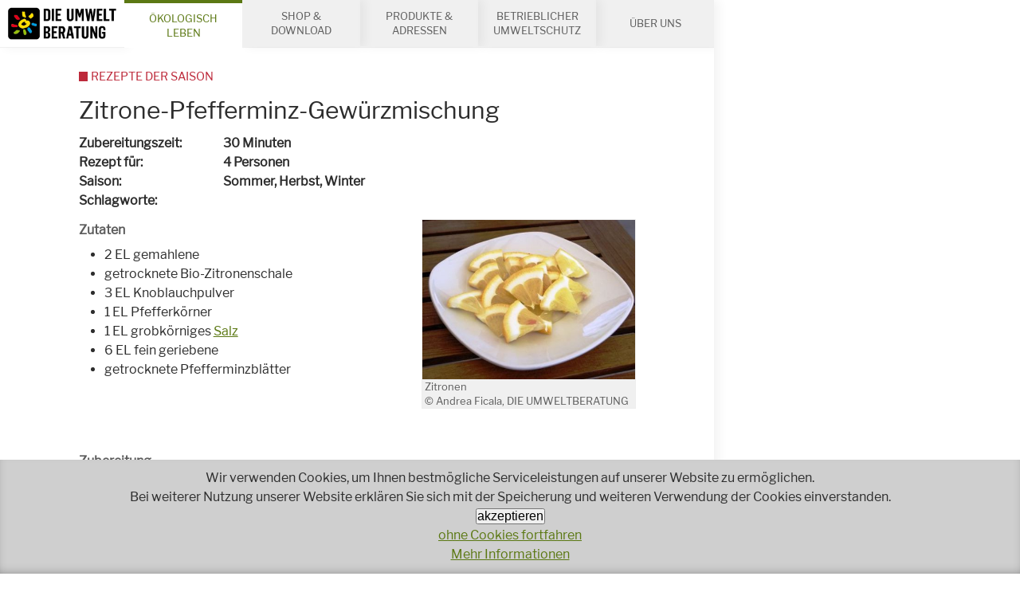

--- FILE ---
content_type: text/html; charset=UTF-8
request_url: https://www.umweltberatung.at/zitrone-pfefferminz-gewuerzmischung
body_size: 82854
content:
<!DOCTYPE HTML>
<html lang="de">
<head>
<meta name="viewport" content="width=device-width, initial-scale=1.0, maximum-scale=2.0, user-scalable=1">
<meta name="robots" content="index, follow">
<meta http-equiv="Content-Language" content="de-at">
<meta http-equiv="Content-Type" content="text/html; charset=utf-8">
<meta http-equiv="Content-Style-Type" content="text/css">
<meta http-equiv="expires" content="0">
<meta http-equiv="x-ua-compatible" content="IE=edge">


<meta itemprop="name" content="Zitrone-Pfefferminz-Gewürzmischung">
<meta property="og:title" content="Zitrone-Pfefferminz-Gewürzmischung">

<meta name="description" content="Bio- und saisonales Rezept">
<meta property="og:description" content="Bio- und saisonales Rezept">
<meta itemprop="description" content="Bio- und saisonales Rezept">

<meta property="article:modified_time" content="2022-04-04 10:30:24">
<meta property="article:published_time" content="2022-04-04 10:30:24">
<meta property="og:type" content="website">
<meta property="og:url" content="https://www.umweltberatung.at/zitrone-pfefferminz-gewuerzmischung">


<meta itemprop="image" content="https://www.umweltberatung.at/images/klein/6298.jpg">
<meta property="og:image" content="https://www.umweltberatung.at/images/klein/6298.jpg">
<link rel="image_src" href="https://www.umweltberatung.at/images/klein/6298.jpg">
<meta name="twitter:card" content="summary_large_image">

<link rel="shortcut icon" href="/favicon.ico" />
<link rel="stylesheet" href="/css/fonts.css" />
<link rel="stylesheet" href="/css/main.css?v=2" />
<link rel="stylesheet" href="/css/jquery-ui.min.css?v=1" />
<link rel="stylesheet" href="/css/dub2.css?v=8" />

<!--
<script src="/js/jquery-3.2.1.min.js"></script>
<script src="/js/jquery.flexslider-min.js"></script>
<script src="/js/jquery.fancybox.min.js"></script>
<script src="/js/cms.js"></script>
-->

<title>Zitrone-Pfefferminz-Gewürzmischung</title>


<link rel="canonical" href="https://www.umweltberatung.at/zitrone-pfefferminz-gewuerzmischung">





<!-- Matomo -->
<script type="text/javascript">
  var _paq = window._paq || [];
  _paq.push(['disableCookies']);
  _paq.push(['trackPageView']);
  _paq.push(['enableLinkTracking']);
  (function() {
    var u="//matomo.marmara.at/";
    _paq.push(['setTrackerUrl', u+'matomo.php']);
    _paq.push(['setSiteId', '39']);
    var d=document, g=d.createElement('script'), s=d.getElementsByTagName('script')[0];
    g.type='text/javascript'; g.async=true; g.defer=true; g.src=u+'matomo.js'; s.parentNode.insertBefore(g,s);
  })();
</script>
<!-- End Matomo Code -->
</head>

<body class="unsere-themen themen-essen themen-essen-rezepte-der-saison">

	<ul id="skip-to" class="vh">
	  <li><a href="#main">Inhalt</a></li>
	  <li><a href="#search">Suche</a></li>
	</ul>

	<div id="site">
    <div class="logo-print">
      <img src="/images/logo-print.png" style="display:none;" alt="logo">
      <div class="url"><a href="//www.umweltberatung.at">www.umweltberatung.at</a><br>29.01.2026</div>    </div>

		<div id="content">

      <header id="header" role="banner">
        <nav id="channels">
          <ul>
                        
            <li class="site-logo"><a href="/"><img src="/images/logo.png" alt="zur Startseite"/></a></li>
            <li style="display:none;" class="site-logo-new"><a href="/"><img src="/images/logo.png" alt="zur Startseite"/></a></li>

            <li class="open"><a href="/unsere-themen">Ökologisch Leben</a></li><li><a href="/shop-download">Shop&nbsp;&amp; Download</a></li><li><a href="/produkte-und-adressen">Produkte&nbsp;&amp; Adressen</a></li><li><a href="/betriebe-umweltschutz">Betrieblicher Umweltschutz</a></li><li><a href="/ueber-uns">Über uns</a></li>            
            <li class="call-to"><a href="tel:+4318033232" title="+43 1 8033232"><img src="/images/callto.png" alt="Service-Hotline anrufen +43 1 8033232"/></a></li>
          </ul>
        </nav>
      </header>

      

			<main id="main" role="main">
				<!-- standard -->
<article role="article" itemscope itemtype="http://schema.org/Recipe" class="article article-recipe">
  <header class="header article-header">
  
<h1 itemprop="name" class="article-title">Zitrone-Pfefferminz-Gew&uuml;rzmischung </h1>
<div itemprop="description" class="article-intro"><dl class="specs recipe-specs ">
  <meta itemprop="totalTime" content="PT0H30M" />
  <!-- -->
  <dt class="only-standard">Zubereitungszeit</dt>
  <dd class="recipe-spec only-standard" itemprop="totalTime" content="PT0H30M">30 Minuten </dd>
  <!-- -->
  <!-- -->
  <dt class="only-standard">Rezept für</dt>
  <dd class="recipe-spec only-standard">4 Personen</dd>
  <!-- -->
  <dt>Saison</dt>
<dd class="recipe-spec recipe-spec-season"><span>Sommer, Herbst, Winter</span></dd>
<dt>Schlagworte</dt>
<dd><span class="recipe-spec recipe-spec-course"><span class="recipe-spec recipe-spec-diet"></span>
</span></dd>

</dl>
</div>
	</header>
<section class="section article-body article-body-1">

	      <figure itemscope itemtype="http://schema.org/ImageObject" data-jscomp-gallery="selector='.gallery-link', logoSrc='/images/close.png'" class="figure figure-image  "><a href="/img/1400/6298.jpg">
	      <img itemprop="image" id="img_6298_1" title="Zitronen" alt="Zitronen" src="/img/460/6298.jpg" data-imglarge="/img/1400/6298.jpg" /></a>
	        <figcaption><span itemprop="author" class="author">Zitronen<br>&copy; Andrea Ficala, DIE UMWELTBERATUNG</span></figcaption>
	      </figure>
	    <div class="bd"><h3 class="hd-ingredients">Zutaten</h3><ul>
	<li>2 EL gemahlene</li>
	<li>getrocknete Bio-Zitronenschale</li>
	<li>3 EL Knoblauchpulver</li>
	<li>1 EL Pfefferkörner</li>
	<li>1 EL grobkörniges <a href="/salz-eine-prise-fuer-den-genuss">Salz</a></li>
	<li>6 EL fein geriebene</li>
	<li>getrocknete Pfefferminzblätter</li>
</ul>

</div>
</section>
<section class="section article-body article-body-2">
	  <section class="section article-body">
		<div class="bd"><h3>Zubereitung</h3><p>Die Schale zweier unbehandelter Biozitronen dünn häuten und auf einem Backpapier (auf der Heizung) zum Trocknen auflegen, bis sie komplett trocken sind.&nbsp;Zitronenschalen, Knoblauchpulver, Pfefferkörner und Salz in einem Mörser fein zermahlen. Zum Schluss die getrockneten, geriebenen Pfefferminzblätter unterheben und alles gut vermischen.<br />
<strong>Tipp:</strong> Diese Gewürzmischung passt hervorragend zu Fischgerichten!<br />
&nbsp;</p>
<h3>Bio ist besser - bevorzugen Sie beim Einkauf Bio-Produkte aus der Region.<br>Für ein besseres Klima: Mehr von der Pflanze – weniger vom Tier!</h3></div></section>
	</section>
	<section class="section section-recipes-service">
		  <div class="mod article-list">
<div class="mod article-list article-list-itemlist article-list-itemlist-titlesimagesintros spalten">

<section itemscope="itemscope" itemtype="http://schema.org/Recipe" class="section teaser recipe">
  <div class="bd">
		<figure itemscope itemtype="http://schema.org/ImageObject" class="figure figure-image"><a href="/erdaepfel-tortillas">
  	<img itemprop="image" title="&copy; Cornelia Seirer, DIE UMWELTBERATUNG" alt="Kartoffeltortillas mit Spinat und Spiegelei" src="/img/460/4x3/kartoffeltortillas-cornelia-seirer-die-umweltberatung-web.jpg"/></a>
     <figcaption><span itemprop="author" class="author">Erdäpfeltortillas &copy; Cornelia Seirer, DIE UMWELTBERATUNG</span></figcaption>
    </figure>
    
    <h2 itemprop="name" class="title"><a href="/erdaepfel-tortillas">pikante Erdäpfel-Tortillas</a></h2>
    <div itemprop="description" class="intro vh"> <dl class="specs recipe-specs  vh">
  <meta itemprop="totalTime" content="PT0H30M" />
  <!-- -->
  <dt class="only-standard">Zubereitungszeit</dt>
  <dd class="recipe-spec only-standard" itemprop="totalTime" content="PT0H30M">30 Minuten plus 20 Minuten im Kühlschrank</dd>
  <!-- -->
  <!-- -->
  <dt class="only-standard">Rezept für</dt>
  <dd class="recipe-spec only-standard">2 </dd>
  <!-- -->
  <dt>Saison</dt>
<dd class="recipe-spec recipe-spec-season"><span>Frühling, Sommer, Herbst, Winter</span></dd>
<dt>Schlagworte</dt>
<dd><span class="recipe-spec recipe-spec-course">Hauptspeisen, Kinder, <span itemprop="suitableForDiet" href="http://schema.org/VegetarianDiet" class="recipe-spec recipe-spec-diet">vegetarisch</span></span></dd>

</dl>

    </div>
    <p class="more"><a itemprop="url" href="/erdaepfel-tortillas" class="action"><span class="icon icon-heart"></span><span>Rezept nachkochen</span></a></p>
  </div>
</section>

	<section itemscope itemtype="http://schema.org/article" class="section teaser article">
	  <meta itemprop="headline" content="Rezepte der Saison - Kochen mit Genuss!"/>
	  <meta itemprop="datePublished" content="2008-07-23 00:00:00"/>
	  <meta itemprop="image" content="/img/460/4x3/rezeptsuche_bild_mangpor2004-und-pinkyone_adobestock.jpg"/>
	  <div class="bd">
			<figure itemscope itemtype="http://schema.org/ImageObject" class="figure figure-image"><a href="/rezepte-der-saison">
  	<img itemprop="image" title="&copy; mangpor2004 und pinkyone - stock.adobe.com" alt="Rezeptesuchbild " src="/img/460/4x3/rezeptsuche_bild_mangpor2004-und-pinkyone_adobestock.jpg"/></a>
     <figcaption><span itemprop="author" class="author">Rezeptesuchbild vor leerem Teller &copy; mangpor2004 und pinkyone - stock.adobe.com</span></figcaption>
    </figure>
    
			
	    <h2 itemprop="name" class="title"><a href="/rezepte-der-saison">Rezepte der Saison - Kochen mit Genuss!</a></h2>
	    <div class="intro"><p>Rezeptideen für jede Jahreszeit mit regionalen und biologischen Zutaten.</p></div>
	    <p class="more"><a itemprop="url" href="/rezepte-der-saison" class="action"><span class="icon icon-arrow-right"></span><span>weiter...</span></a></p>
	  </div>
</section>

<section itemscope="itemscope" itemtype="http://schema.org/Recipe" class="section teaser recipe">
  <div class="bd">
		<figure itemscope itemtype="http://schema.org/ImageObject" class="figure figure-image"><a href="/buchweizen-dinkel-biskuitroulade">
  	<img itemprop="image" title="&copy; Cornelia Seirer DIE UMWELTBERATUNG" alt="Buchweizenbiskuitroulade" src="/img/460/4x3/buchweizenbiskuitroulade-quer-2-web-cornelia-seirer-die_umweltberatung.jpg"/></a>
     <figcaption><span itemprop="author" class="author">Buchweizenbiskuitroulade &copy; Cornelia Seirer DIE UMWELTBERATUNG</span></figcaption>
    </figure>
    
    <h2 itemprop="name" class="title"><a href="/buchweizen-dinkel-biskuitroulade">Buchweizen-Dinkel-Biskuitroulade</a></h2>
    <div itemprop="description" class="intro vh"> <dl class="specs recipe-specs  vh">
  <meta itemprop="totalTime" content="PT0H15M" />
  <!-- -->
  <dt class="only-standard">Zubereitungszeit</dt>
  <dd class="recipe-spec only-standard" itemprop="totalTime" content="PT0H15M">15 Minuten + 10 Minuten Backzeit</dd>
  <!-- -->
  <!-- -->
  <dt class="only-standard">Rezept für</dt>
  <dd class="recipe-spec only-standard">10 Personen</dd>
  <!-- -->
  <dt>Saison</dt>
<dd class="recipe-spec recipe-spec-season"><span>Sommer</span></dd>
<dt>Schlagworte</dt>
<dd><span class="recipe-spec recipe-spec-course">Süßspeise, <span itemprop="suitableForDiet" href="http://schema.org/VegetarianDiet" class="recipe-spec recipe-spec-diet">vegetarisch</span></span></dd>

</dl>

    </div>
    <p class="more"><a itemprop="url" href="/buchweizen-dinkel-biskuitroulade" class="action"><span class="icon icon-heart"></span><span>Rezept nachkochen</span></a></p>
  </div>
</section>
</div>
		</section>
		
<footer class="article-footer">
</footer>

</article>
<!-- standard -->						

			  <footer class="footer main-footer">
			  	<ul class="breadcrumbs">
<li class="breadcrumb"><a href="/">Home</a></li>
<li class="breadcrumb"><a href="/unsere-themen">ÖKOLOGISCH LEBEN</a></li>
<li class="breadcrumb"><a href="/themen-essen">Essen</a></li>
<li class="breadcrumb"><a href="/themen-essen-rezepte-der-saison">Rezepte der Saison</a></li>
</ul>

	      </footer>
			</main>

<footer id="footer"><section id="service-sociallikes" class="section-service section-service-sociallike">
  <div data-url="https://www.umweltberatung.at/zitrone-pfefferminz-gewuerzmischung" data-title="Die Umweltberatung" class="social-likes">
    <div data-service="facebook" title="auf Facebook teilen"></div>
    <div role="button" class="social-likes__widget social-likes__widget_notext social-likes__widget_c social-likes__widget_c_instagram"><a href="https://www.instagram.com/die_umweltberatung/" title="auf Instagram posten" target="_blank" class="social-likes__icon"></a></div>
    <!-- <div data-service="twitter" data-via="_umweltberatung" title="auf Twitter teilen"></div> -->
    <!-- <div data-service="pinterest" data-media="https://www.umweltberatung.at/images/klein/6298.jpg"></div> -->
    <div role="button" class="social-likes__widget social-likes__widget_notext social-likes__widget_c social-likes__widget_c_email"><a href="mailto:?subject=Interessanter Beitrag von DIE UMWELTBERATUNG&amp;body=Guten Tag,%0D%0A %0D%0Aich habe einen interessanten Beitrag auf der Website von DIE UMWELTBERATUNG gefunden: %0D%0Ahttps://www.umweltberatung.at/zitrone-pfefferminz-gewuerzmischung %0D%0A %0D%0A" title="via Email teilen" target="_blank" class="social-likes__icon"></a></div>
    <div role="button" class="social-likes__widget social-likes__widget_notext social-likes__widget_c social-likes__widget_c_linkedin"><a href="https://www.linkedin.com/sharing/share-offsite/?url=https://www.umweltberatung.at/zitrone-pfefferminz-gewuerzmischung" title="auf LinkedIn posten" target="_blank" class="social-likes__icon"></a></div>
  </div>
</section>
<section id="service-morechannels" class="section-service section-service-morechannels">
  <nav>
    <ul class="bd service-morechannels-links">
      <li class="service-morechannels-link"><a href="/presse"><span class="icon icon-book"></span><span>Presse</span></a></li>
      <li class="service-morechannels-link"><a href="/en"><span class="icon icon-flag"></span><span>English</span></a></li>
      <li class="service-morechannels-link"><a href="/kontakt"><span class="icon icon-map-marker"></span><span>Kontakt</span></a></li>
    </ul>
  </nav>
</section>
<section id="service-hotline" class="section-service section-service-hotline"><a href="tel:+4318033232" class="service-hotline"><span class="icon icon-earphone"></span><span>Haben Sie Fragen?</span><br/><span class="tel">01 803 32 32</span><br/><span>Wir beraten Sie gerne!</span></a></section><section id="service-socialmedia" class="section-service section-service-socialmedia">
  <h2 class="hd">Bleiben wir in Kontakt</h2>
  <ul class="bd service-socialmedia-contacts no-svg">
    <!--<li class="service-socialmedia-contact facebook"><a href="https://facebook.com/umweltberatung" target="_blank"><img src="/images/logo-facebook.png" alt="Facebook" title=""/></a></li>-->
    <li class="service-socialmedia-contact youtube"><a href="http://youtube.com/user/umweltberatung" target="_blank"><img src="/images/logo-youtube.png" alt="Youtube" title="Youtube"/></a></li>
    <li class="service-socialmedia-contact pinterest"><a href="https://www.pinterest.at/dieumweltberatung/" target="_blank"><img src="/images/logo-pinterest.png" alt="Pinterest" title="Pinterest"/></a></li>
    <!-- <li class="service-socialmedia-contact twitter"><a href="https://twitter.com/_umweltberatung" target="_blank"><img src="/images/logo-twitter.png" alt="Twitter" title=""/></a></li> -->
    <li class="service-socialmedia-contact instagram"><a href="https://www.instagram.com/die_umweltberatung/" target="_blank"><img src="/images/logo-instagram.png" alt="Instagram" title="Instagram"/></a></li>
    <li class="service-socialmedia-contact linkedin"><a href="https://www.linkedin.com/company/die-umweltberatung" target="_blank"><img src="/images/logo-linkedin.png" alt="LinkedIn" title="LinkedIn"></a></li>
    <li class="service-socialmedia-contact nl"><a href="/newsletter" target="_blank"><img src="/images/logo-newsletter.png?v=2" alt="Newsletter" title="Newsletter"></a></li>
  </ul>
</section><div class="mod article-list article-list-ticker">
    <h2 class="hd">Unsere Projekte</h2>
    <div class="bd">

<!-- wrapper bild-titel-intro_standard --><div class="mod article-list article-list-itemlist article-list-itemlist-titlesimagesintros">
<!-- beginn-template:bild-titel-intro_standard -->
	<section itemscope itemtype="http://schema.org/article" class="section teaser article">
	  <meta itemprop="headline" content="Das Reparaturnetzwerk Wien"/>
	  <meta itemprop="datePublished" content="2018-01-24 00:00:00"/>
	  <meta itemprop="image" content="/img/460/4x3/footer_rnw.jpg"/>
	  <div class="bd">
			<figure itemscope itemtype="http://schema.org/ImageObject" class="figure figure-image"><a href="/das-reparaturnetzwerk-wien">
  	<img itemprop="image" title="&copy; Reparaturnetzwerk" alt="Logo Reparaturnetzwerk Wien" src="/img/460/4x3/footer_rnw.jpg"/></a>
     <figcaption><span itemprop="author" class="author">Logo Reparaturnetzwerk Wien &copy; Reparaturnetzwerk</span></figcaption>
    </figure>
    
			
	    <h2 itemprop="name" class="title"><a href="/das-reparaturnetzwerk-wien">Das Reparaturnetzwerk Wien</a></h2>
	    <div class="intro"></div>
	    <p class="more"><a itemprop="url" href="https://www.reparaturnetzwerk.at"><span>weiter...</span></a></p>
	  </div>
</section>
<!-- ende-template:bild-titel-intro_standard --><!-- beginn-template:bild-titel-intro_standard -->
	<section itemscope itemtype="http://schema.org/article" class="section teaser article">
	  <meta itemprop="headline" content="&Ouml;koRein"/>
	  <meta itemprop="datePublished" content="2018-01-24 00:00:00"/>
	  <meta itemprop="image" content="/img/460/4x3/footer_oeko-rein.jpg"/>
	  <div class="bd">
			<figure itemscope itemtype="http://schema.org/ImageObject" class="figure figure-image"><a href="/footer-oekorein-produkt-datenbank">
  	<img itemprop="image" title="&copy; Logo DIE UMWELTBERATUNG - ÖKOREIN" alt="Logo DIE UMWELTBERATUNG Öko-Rein" src="/img/460/4x3/footer_oeko-rein.jpg"/></a>
     <figcaption><span itemprop="author" class="author">Logo DIE UMWELTBERATUNG Öko-Rein &copy; Logo DIE UMWELTBERATUNG - ÖKOREIN</span></figcaption>
    </figure>
    
			
	    <h2 itemprop="name" class="title"><a href="/footer-oekorein-produkt-datenbank">ÖkoRein</a></h2>
	    <div class="intro"></div>
	    <p class="more"><a itemprop="url" href="/oekorein"><span>weiter...</span></a></p>
	  </div>
</section>
<!-- ende-template:bild-titel-intro_standard --><!-- beginn-template:bild-titel-intro_standard -->
	<section itemscope itemtype="http://schema.org/article" class="section teaser article">
	  <meta itemprop="headline" content="Wenigermist"/>
	  <meta itemprop="datePublished" content="2018-01-24 00:00:00"/>
	  <meta itemprop="image" content="/img/460/4x3/footer_wenigermist.jpg"/>
	  <div class="bd">
			<figure itemscope itemtype="http://schema.org/ImageObject" class="figure figure-image"><a href="/footer-wenigermist">
  	<img itemprop="image" title="" alt="footer_wenigermist" src="/img/460/4x3/footer_wenigermist.jpg"/></a>
     <figcaption><span itemprop="author" class="author">footer_wenigermist </span></figcaption>
    </figure>
    
			
	    <h2 itemprop="name" class="title"><a href="/footer-wenigermist">Wenigermist</a></h2>
	    <div class="intro"></div>
	    <p class="more"><a itemprop="url" href="https://www.wenigermist.at"><span>weiter...</span></a></p>
	  </div>
</section>
<!-- ende-template:bild-titel-intro_standard --><!-- beginn-template:bild-titel-intro_standard -->
	<section itemscope itemtype="http://schema.org/article" class="section teaser article">
	  <meta itemprop="headline" content="&Ouml;ko-Textil"/>
	  <meta itemprop="datePublished" content="2018-01-24 00:00:00"/>
	  <meta itemprop="image" content="/img/460/4x3/footer_oeko-textil.jpg"/>
	  <div class="bd">
			<figure itemscope itemtype="http://schema.org/ImageObject" class="figure figure-image"><a href="/footer-oekotextil-adress-datenbank">
  	<img itemprop="image" title="&copy; DIE UMWELTBERATUNG" alt="Footer Öko-Textielien" src="/img/460/4x3/footer_oeko-textil.jpg"/></a>
     <figcaption><span itemprop="author" class="author">Footer Öko-Textielien &copy; DIE UMWELTBERATUNG</span></figcaption>
    </figure>
    
			
	    <h2 itemprop="name" class="title"><a href="/footer-oekotextil-adress-datenbank">Öko-Textil</a></h2>
	    <div class="intro"></div>
	    <p class="more"><a itemprop="url" href="/einkaufsquellen-fuer-oekotextilien"><span>weiter...</span></a></p>
	  </div>
</section>
<!-- ende-template:bild-titel-intro_standard --><!-- beginn-template:bild-titel-intro_standard -->
	<section itemscope itemtype="http://schema.org/article" class="section teaser article">
	  <meta itemprop="headline" content="&Ouml;koevent"/>
	  <meta itemprop="datePublished" content="2018-01-24 00:00:00"/>
	  <meta itemprop="image" content="/img/460/4x3/footer_oekoevent.jpg"/>
	  <div class="bd">
			<figure itemscope itemtype="http://schema.org/ImageObject" class="figure figure-image"><a href="/footer-oekoevent">
  	<img itemprop="image" title="&copy; die umweltberatung" alt="footer_oekoevent" src="/img/460/4x3/footer_oekoevent.jpg"/></a>
     <figcaption><span itemprop="author" class="author">footer_oekoevent &copy; die umweltberatung</span></figcaption>
    </figure>
    
			
	    <h2 itemprop="name" class="title"><a href="/footer-oekoevent">Ökoevent</a></h2>
	    <div class="intro"></div>
	    <p class="more"><a itemprop="url" href="https://www.oekoevent.at"><span>weiter...</span></a></p>
	  </div>
</section>
<!-- ende-template:bild-titel-intro_standard --><!-- beginn-template:bild-titel-intro_standard -->
	<section itemscope itemtype="http://schema.org/article" class="section teaser article">
	  <meta itemprop="headline" content="Saisonale Rezepte"/>
	  <meta itemprop="datePublished" content="2018-01-24 00:00:00"/>
	  <meta itemprop="image" content="/img/460/4x3/footer_rezepte.jpg"/>
	  <div class="bd">
			<figure itemscope itemtype="http://schema.org/ImageObject" class="figure figure-image"><a href="/footer-saisonale-rezepte">
  	<img itemprop="image" title="&copy; DIE UMWELTBERATUNG" alt="Logo saisonale Rezepte" src="/img/460/4x3/footer_rezepte.jpg"/></a>
     <figcaption><span itemprop="author" class="author">Logo DIE UMWELTBERATUNG Rezepte &copy; DIE UMWELTBERATUNG</span></figcaption>
    </figure>
    
			
	    <h2 itemprop="name" class="title"><a href="/footer-saisonale-rezepte">Saisonale Rezepte</a></h2>
	    <div class="intro"></div>
	    <p class="more"><a itemprop="url" href="/rezepte"><span>weiter...</span></a></p>
	  </div>
</section>
<!-- ende-template:bild-titel-intro_standard --><!-- beginn-template:bild-titel-intro_standard -->
	<section itemscope itemtype="http://schema.org/article" class="section teaser article">
	  <meta itemprop="headline" content="Referenzprojekte - DIE UMWELTBERATUNG"/>
	  <meta itemprop="datePublished" content="2018-02-14 00:00:00"/>
	  <meta itemprop="image" content="/img/460/4x3/footer_referenzprojekte.jpg"/>
	  <div class="bd">
			<figure itemscope itemtype="http://schema.org/ImageObject" class="figure figure-image"><a href="/referenzprojekte-die-umweltberatung">
  	<img itemprop="image" title="&copy; © Photocreo Bednarek Fotolia.com" alt="Referenzprojekte" src="/img/460/4x3/footer_referenzprojekte.jpg"/></a>
     <figcaption><span itemprop="author" class="author">Referenzprojekte &copy; © Photocreo Bednarek Fotolia.com</span></figcaption>
    </figure>
    
			
	    <h2 itemprop="name" class="title"><a href="/referenzprojekte-die-umweltberatung">Referenzprojekte - DIE UMWELTBERATUNG</a></h2>
	    <div class="intro"></div>
	    <p class="more"><a itemprop="url" href="/referenzen"><span>weiter...</span></a></p>
	  </div>
</section>
<!-- ende-template:bild-titel-intro_standard --></div><!-- ende wrapper bild-titel-intro_standard -->
</div>
	</div>
          <div id="search" role="search" class="vh">
            <form class="form form-search" method="GET" action="/start.php">
            <input type="hidden" name="list" value="yes">
            <input type="hidden" name="sf" value="1">
              <fieldset class="searchbar">
                <legend class="vh">Stichwortsuche</legend>
                <div class="fieldset form-searchrecipe-fieldset-keyword">
                  <div class="field field-text">
                    <label for="suchstr" class="label vh">Suchbegriff</label>
                    <input id="suchstr" type="text" name="suchstr" placeholder="Stichwort" class="input"/>
                  </div>
                  <div class="buttons">
                    <button type="submit" value="Suchen" title="suchen" class="button button-main"><span class="icon icon-search"></span><span>Suchen</span></button>
                  </div>
                </div>
              </fieldset>
            </form>
          </div>
          <div role="contentinfo" itemscope="itemscope" itemtype="http://schema.org/WPFooter" class="mod mod-contentinfo">
            <p>&copy;2026 <span itemprop="name">DIE UMWELTBERATUNG</span>&nbsp;| <a itemprop="mainEntityOfPage" href="/">Startseite</a>&nbsp;| <a href="/impressum">Impressum</a>&nbsp;
            |  <a href="/datenschutz">DATENSCHUTZ</a>&nbsp;
            |  <a href="/barrierefreiheitserklaerung">Barrierefreiheitserklärung</a>&nbsp;
            |  <a itemprop="publishingPrinciples" href="/agb">AGB</a>&nbsp;
            | <a href="/ueber-uns-jobs">Jobs</a>&nbsp;| <a href="/presse">Presse</a>&nbsp;| <a href="/kontakt">Kontakt</a></p>
          </div>	
	
</footer>
						
		  <button id="hamburger" type="button" class="hamburger hamburger--boring"><span class="hamburger-box"><span class="hamburger-inner"><span class="vh">menu</span></span></span></button>
		</div>
	</div>
	
	<nav id="nav" role="navigation">
	
	<ul class="ebene1 ">
		<li id="menuid380" class=" menuitem380 startseite"><a href="/startseite">Wir beraten Sie gerne!</a>
		</li>
		<li id="menuid1" class="Selected Selected  menuitem1 unsere-themen"><a href="/unsere-themen">ÖKOLOGISCH LEBEN</a>

		<ul class="ebene2 ">

<li class="vh Selected" aria-hidden="true"></li>			<li id="menuid382" class=" menuitem382 aktuell"><a href="/aktuell">Aktuell</a>
			</li>
			<li id="menuid675" class=" menuitem675 themen-abfall"><a href="/themen-abfall">Abfall</a>

			<ul class="ebene3 ">
				<li id="menuid49" class=" menuitem49 abfalltrennung"><a href="/abfalltrennung">Abfalltrennung</a>
				</li>
				<li id="menuid52" class=" menuitem52 abfallvermeidung"><a href="/abfallvermeidung">Abfallvermeidung</a>
				</li>
				<li id="menuid856" class=" menuitem856 themen-abfall-aluminium-und-dosen"><a href="/themen-abfall-aluminium-und-dosen">Aluminium und Dosen</a>
				</li>
				<li id="menuid857" class=" menuitem857 themen-abfall-glas"><a href="/themen-abfall-glas">Glas</a>
				</li>
				<li id="menuid125" class=" menuitem125 themen-abfall-mehrweg"><a href="/themen-abfall-mehrweg">Mehrweg</a>
				</li>
				<li id="menuid858" class=" menuitem858 themen-abfall-mikroplastik"><a href="/themen-abfall-mikroplastik">Mikroplastik</a>
				</li>
				<li id="menuid855" class=" menuitem855 themen-abfall-papier"><a href="/themen-abfall-papier">Papier</a>
				</li>
				<li id="menuid854" class=" menuitem854 themen-abfall-plastik"><a href="/themen-abfall-plastik">Plastik</a>
				</li>
				<li id="menuid136" class=" menuitem136 themen-abfall-plastikfrei"><a href="/themen-abfall-plastikfrei">Plastikfrei</a>
				</li>
				<li id="menuid863" class=" menuitem863 repair-und-diy-initiative-selber-gruenden"><a href="/repair-und-diy-initiative-selber-gruenden">Repair & DIY-Initiative selber gründen</a>
				</li>
				<li id="menuid145" class=" menuitem145 themen-reparatur"><a href="/themen-reparatur">Reparatur</a>
				</li>
			</ul>
						</li>
			<li id="menuid23" class=" menuitem23 themen-bauen"><a href="/themen-bauen">Bauen</a>

			<ul class="ebene3 ">
				<li id="menuid53" class=" menuitem53 themen-bauen-althaussanierung"><a href="/themen-bauen-althaussanierung">Althaussanierung</a>
				</li>
				<li id="menuid54" class=" menuitem54 themen-bauen-asbest"><a href="/themen-bauen-asbest">Asbest und Baustellenabfälle</a>
				</li>
				<li id="menuid400" class=" menuitem400 themen-bauen-bauprodukte"><a href="/themen-bauen-bauprodukte">Bauprodukte</a>
				</li>
				<li id="menuid75" class=" menuitem75 themen-bauen-daemmen"><a href="/themen-bauen-daemmen">D&#228;mmen</a>
				</li>
				<li id="menuid87" class=" menuitem87 themen-bauen-fenster"><a href="/themen-bauen-fenster">Fenster</a>
				</li>
				<li id="menuid728" class=" menuitem728 gebaeudebegruenung"><a href="/gebaeudebegruenung">Gebäudebegrünung</a>
				</li>
				<li id="menuid102" class=" menuitem102 themen-bauen-heizung"><a href="/themen-bauen-heizung">Heizsysteme</a>
				</li>
				<li id="menuid135" class=" menuitem135 themen-bauen-photovoltaik"><a href="/themen-bauen-photovoltaik">Photovoltaik</a>
				</li>
				<li id="menuid159" class=" menuitem159 themen-bauen-solar"><a href="/themen-bauen-solar">Solarthermie</a>
				</li>
				<li id="menuid160" class=" menuitem160 themen-bauen-sommertauglichkeit"><a href="/themen-bauen-sommertauglichkeit">Sommertauglichkeit</a>
				</li>
				<li id="menuid90" class=" menuitem90 themen-bauen-foerderung"><a href="/themen-bauen-foerderung">Wohnbauförderung</a>
				</li>
			</ul>
						</li>
			<li id="menuid659" class=" menuitem659 diy-anleitungen"><a href="/diy-anleitungen">DIY - Anleitungen</a>

			<ul class="ebene3 ">
				<li id="menuid809" class=" menuitem809 diy-haltbarmachen"><a href="/diy-haltbarmachen">DIY Haltbarmachen</a>
				</li>
				<li id="menuid806" class=" menuitem806 diy-ziehen-ernten"><a href="/diy-ziehen-ernten">DIY Kräuter & Co ziehen und ernten</a>
				</li>
				<li id="menuid803" class=" menuitem803 diy-kreatives-fuer-gross-und-klein"><a href="/diy-kreatives-fuer-gross-und-klein">DIY Kreatives für Groß und Klein</a>
				</li>
				<li id="menuid802" class=" menuitem802 diy-im-biogarten"><a href="/diy-im-biogarten">DIY Tipps fürs Bio-Gärtnern</a>
				</li>
				<li id="menuid805" class=" menuitem805 diy-im-haushalt"><a href="/diy-im-haushalt">DIY Tipps für den Haushalt</a>
				</li>
				<li id="menuid804" class=" menuitem804 diy-strom-und-heizkosten"><a href="/diy-strom-und-heizkosten">DIY Strom- und Heizkosten abschätzen</a>
				</li>
			</ul>
						</li>
			<li id="menuid676" class=" menuitem676 energie"><a href="/energie">Energie</a>

			<ul class="ebene3 ">
				<li id="menuid80" class=" menuitem80 energiesparen"><a href="/energiesparen">Energiespartipps</a>
				</li>
				<li id="menuid81" class=" menuitem81 themen-bauen-energieausweis"><a href="/themen-bauen-energieausweis">Energieausweis für Immobilien</a>
				</li>
				<li id="menuid842" class=" menuitem842 energieanbieter"><a href="/energieanbieter">Energieanbieter</a>
				</li>
				<li id="menuid843" class=" menuitem843 themen-energie-effizienzlabel"><a href="/themen-energie-effizienzlabel">EU-Energieeffizienz-Label</a>
				</li>
				<li id="menuid915" class=" menuitem915 heiz-und-stromkosten-erklaert"><a href="/heiz-und-stromkosten-erklaert">Heiz- und Stromkosten erklärt</a>
				</li>
			</ul>
						</li>
			<li id="menuid9" class="Selected Selected  menuitem9 themen-essen"><a href="/themen-essen">Essen</a>

			<ul class="ebene3 ">

<li class="vh Selected" aria-hidden="true"></li>				<li id="menuid66" class=" menuitem66 themen-essen-biolebensmittel"><a href="/themen-essen-biolebensmittel">Biolebensmittel</a>
				</li>
				<li id="menuid84" class=" menuitem84 themen-essen-ernte-und-lagerung"><a href="/themen-essen-ernte-und-lagerung">Ernte und Lagerung</a>
				</li>
				<li id="menuid88" class=" menuitem88 feste-feiern"><a href="/feste-feiern">Feste feiern</a>
				</li>
				<li id="menuid738" class=" menuitem738 fleisch-ist-uns-nicht-wurscht"><a href="/fleisch-ist-uns-nicht-wurscht">Fleisch ist uns nicht wurscht</a>
				</li>
				<li id="menuid778" class=" menuitem778 flugware-lebensmittel"><a href="/flugware-lebensmittel">Flugware und Alternativen</a>
				</li>
				<li id="menuid97" class=" menuitem97 themen-essen-gesunde-ernaehrung"><a href="/themen-essen-gesunde-ernaehrung">Gesunde Ern&#228;hrung</a>
				</li>
				<li id="menuid180" class=" menuitem180 themen-essen-kinder-ernaehrung"><a href="/themen-essen-kinder-ernaehrung">Kinderernährung</a>
				</li>
				<li id="menuid113" class=" menuitem113 themen-essen-kochtipps"><a href="/themen-essen-kochtipps">Kochtipps</a>
				</li>
				<li id="menuid381" class=" menuitem381 themen-essen-lebensmittelabfaelle"><a href="/themen-essen-lebensmittelabfaelle">Lebensmittelabfälle</a>
				</li>
				<li id="menuid118" class=" menuitem118 themen-essen-lebensmittelkennzeichung"><a href="/themen-essen-lebensmittelkennzeichung">Lebensmittelkennzeichung</a>
				</li>
				<li id="menuid402" class=" menuitem402 lebensmittel-lexikon"><a href="/lebensmittel-lexikon">Lebensmittel-Lexikon</a>
				</li>
				<li id="menuid824" class=" menuitem824 milchalternativen"><a href="/milchalternativen">Milchalternativen</a>
				</li>
				<li id="menuid140" class=" menuitem140 themen-essen-regional,-saisonal"><a href="/themen-essen-regional,-saisonal">Regional und saisonal</a>
				</li>
				<li id="menuid151" class="Selected Selected  menuitem151 themen-essen-rezepte-der-saison"><a href="/themen-essen-rezepte-der-saison">Rezepte der Saison</a>
				</li>
				<li id="menuid833" class=" menuitem833 vegan-eiweissreich"><a href="/vegan-eiweissreich">Pflanzliche Eiweißquellen</a>
				</li>
				<li id="menuid831" class=" menuitem831 vegan-ernaehren"><a href="/vegan-ernaehren">Vegan ernähren</a>
				</li>
				<li id="menuid168" class=" menuitem168 themen-essen-vegetarische-ernaehrung"><a href="/themen-essen-vegetarische-ernaehrung">Vegetarische Ernährung</a>
				</li>
			</ul>
						</li>
			<li id="menuid12" class=" menuitem12 themen-garten"><a href="/themen-garten">Gärtnern</a>

			<ul class="ebene3 ">
				<li id="menuid403" class=" menuitem403 biogartentipp"><a href="/biogartentipp">#biogartentipp</a>
				</li>
				<li id="menuid746" class=" menuitem746 themen-garten-boden"><a href="/themen-garten-boden">Boden</a>
				</li>
				<li id="menuid953" class=" menuitem953 entsiegelung"><a href="/entsiegelung">Entsiegelung</a>
				</li>
				<li id="menuid882" class=" menuitem882 themen-garten-gebaeudebegruenung"><a href="/themen-garten-gebaeudebegruenung">Fassaden- und Dachbegrünung</a>
				</li>
				<li id="menuid670" class=" menuitem670 themen-gaertnern-in_der_stadt"><a href="/themen-gaertnern-in_der_stadt">Gärtnern in der Stadt</a>
				</li>
				<li id="menuid669" class=" menuitem669 themen-gaertnern-naturgartenelemente"><a href="/themen-gaertnern-naturgartenelemente">Naturgarten</a>
				</li>
				<li id="menuid131" class=" menuitem131 themen-garten-nuetzlingsunterkuenfte"><a href="/themen-garten-nuetzlingsunterkuenfte">Nützlinge fördern</a>
				</li>
				<li id="menuid914" class=" menuitem914 plastikfrei-gaertnern"><a href="/plastikfrei-gaertnern">Plastikfrei Gärtnern</a>
				</li>
				<li id="menuid178" class=" menuitem178 themen-zimmerpflanzen"><a href="/themen-zimmerpflanzen">Zimmerpflanzen</a>
				</li>
			</ul>
						</li>
			<li id="menuid430" class=" menuitem430 themen-kosmetik"><a href="/themen-kosmetik">Kosmetik</a>

			<ul class="ebene3 ">
				<li id="menuid872" class=" menuitem872 themen-kosmetik-baby"><a href="/themen-kosmetik-baby">Babypflege</a>
				</li>
				<li id="menuid930" class=" menuitem930 diy-kosmetik"><a href="/diy-kosmetik">Kosmetik DIYs</a>
				</li>
				<li id="menuid874" class=" menuitem874 kosmetik-selbermachen"><a href="/kosmetik-selbermachen">Kosmetik Selbermachen</a>
				</li>
				<li id="menuid875" class=" menuitem875 themen-kosmetik-kaufen"><a href="/themen-kosmetik-kaufen">Kosmetik zum Kaufen</a>
				</li>
				<li id="menuid873" class=" menuitem873 themen-kosmetik-sonnenschutz"><a href="/themen-kosmetik-sonnenschutz">Sonnenschutz</a>
				</li>
			</ul>
						</li>
			<li id="menuid674" class=" menuitem674 themen-klimaschutz"><a href="/themen-klimaschutz">Klimaschutz</a>

			<ul class="ebene3 ">
				<li id="menuid108" class=" menuitem108 themen-essen-klima"><a href="/themen-essen-klima">Klima & Essen</a>
				</li>
				<li id="menuid111" class=" menuitem111 themen-einkaufen-klima"><a href="/themen-einkaufen-klima">Klima & Konsum</a>
				</li>
				<li id="menuid166" class=" menuitem166 themen-mobilitaet-klima"><a href="/themen-mobilitaet-klima">Klima & Mobilität</a>
				</li>
				<li id="menuid760" class=" menuitem760 themen-pflanzen-klima"><a href="/themen-pflanzen-klima">Klima & Pflanzen</a>
				</li>
				<li id="menuid110" class=" menuitem110 themen-bauen-klima"><a href="/themen-bauen-klima">Klima & Bauen und Wohnen</a>
				</li>
				<li id="menuid776" class=" menuitem776 videos-schritte-fuer-den-klimaschutz"><a href="/videos-schritte-fuer-den-klimaschutz">Videos: Schritte für den Klimaschutz</a>
				</li>
				<li id="menuid761" class=" menuitem761 klimaschutz-fuer-alle"><a href="/klimaschutz-fuer-alle">Klimaschutz - was ist das?</a>
				</li>
				<li id="menuid774" class=" menuitem774 ausbildung-weiterbildung-klimaschutz"><a href="/ausbildung-weiterbildung-klimaschutz">Ausbildungen für Klimaschutz</a>
				</li>
				<li id="menuid771" class=" menuitem771 sdgs"><a href="/sdgs">SDGs: 17 Ziele für eine nachhaltige Entwicklung</a>
				</li>
			</ul>
						</li>
			<li id="menuid673" class=" menuitem673 themen-naturschutz"><a href="/themen-naturschutz">Naturschutz</a>

			<ul class="ebene3 ">
				<li id="menuid678" class=" menuitem678 themen-naturschutz-artenschutz"><a href="/themen-naturschutz-artenschutz">Artenschutz</a>
				</li>
				<li id="menuid945" class=" menuitem945 insekten"><a href="/insekten">Insekten</a>

				<ul class="ebene4 ">
					<li id="menuid951" class=" menuitem951 die-ameisen"><a href="/die-ameisen">Ameisen</a>
					</li>
					<li id="menuid870" class=" menuitem870 naturschutz-bienen"><a href="/naturschutz-bienen">Bienen</a>
					</li>
					<li id="menuid869" class=" menuitem869 gluehwuermchen"><a href="/gluehwuermchen">Glühwürmchen</a>
					</li>
					<li id="menuid948" class=" menuitem948 naturschutz-hummeln"><a href="/naturschutz-hummeln">Hummeln</a>
					</li>
					<li id="menuid871" class=" menuitem871 naturschutz-schmetterling"><a href="/naturschutz-schmetterling">Schmetterlinge</a>
					</li>
					<li id="menuid952" class=" menuitem952 ohrwuermer"><a href="/ohrwuermer">Ohrwürmer</a>
					</li>
				</ul>
								</li>
				<li id="menuid123" class=" menuitem123 themen-garten-lurche-und-kriechtiere"><a href="/themen-garten-lurche-und-kriechtiere">Lurche & Kriechtiere</a>
				</li>
				<li id="menuid152" class=" menuitem152 themen-garten-saeugetiere"><a href="/themen-garten-saeugetiere">Säugetiere</a>
				</li>
				<li id="menuid677" class=" menuitem677 themen-naturschutz-tierfreundlich-bauen"><a href="/themen-naturschutz-tierfreundlich-bauen">tierfreundlich bauen</a>
				</li>
				<li id="menuid169" class=" menuitem169 themen-garten-voegel"><a href="/themen-garten-voegel">V&#246;gel</a>
				</li>
			</ul>
						</li>
			<li id="menuid165" class=" menuitem165 themen-einkaufen-textilien"><a href="/themen-einkaufen-textilien">Textilien</a>

			<ul class="ebene3 ">
				<li id="menuid861" class=" menuitem861 eco-fashion-bio-und-faire-mode-und-stoffe"><a href="/eco-fashion-bio-und-faire-mode-und-stoffe">ECO FASHION: bio und faire Mode und Stoffe</a>
				</li>
				<li id="menuid787" class=" menuitem787 textilguetesiegel"><a href="/textilguetesiegel">Textilgütesiegel</a>
				</li>
				<li id="menuid171" class=" menuitem171 themen-waesche-waschen"><a href="/themen-waesche-waschen">Wäsche waschen</a>
				</li>
				<li id="menuid786" class=" menuitem786 textilfasern-portrait"><a href="/textilfasern-portrait">Textilfasern im Portrait</a>
				</li>
			</ul>
						</li>
			<li id="menuid810" class=" menuitem810 tierwohl"><a href="/tierwohl">Tierwohl</a>

			<ul class="ebene3 ">
				<li id="menuid812" class=" menuitem812 tierwohl-beim-essen"><a href="/tierwohl-beim-essen">Tierwohl beim Essen</a>
				</li>
				<li id="menuid813" class=" menuitem813 tierwohl-bei-der-kleidung"><a href="/tierwohl-bei-der-kleidung">Tierwohl bei der Kleidung</a>
				</li>
				<li id="menuid814" class=" menuitem814 tierwohl-bei-kosmetik"><a href="/tierwohl-bei-kosmetik">Tierwohl bei Kosmetik</a>
				</li>
			</ul>
						</li>
			<li id="menuid10" class=" menuitem10 wohnen"><a href="/wohnen">Wohnen</a>

			<ul class="ebene3 ">
				<li id="menuid663" class=" menuitem663 farben-lacke-oele"><a href="/farben-lacke-oele">Farben, Lacke und Öle</a>
				</li>
				<li id="menuid100" class=" menuitem100 themen-wohnen-haushaltsschaedlinge"><a href="/themen-wohnen-haushaltsschaedlinge">Haushaltsschädlinge</a>
				</li>
				<li id="menuid797" class=" menuitem797 klimafittes-homeoffice"><a href="/klimafittes-homeoffice">Klimafittes Homeoffice</a>
				</li>
				<li id="menuid141" class=" menuitem141 themen-wohnen-reinigen"><a href="/themen-wohnen-reinigen">Reinigen</a>
				</li>
				<li id="menuid154" class=" menuitem154 themen-wohnen-schimmel"><a href="/themen-wohnen-schimmel">Schimmel</a>
				</li>
				<li id="menuid176" class=" menuitem176 themen-wohnen-werbung-abbestellen"><a href="/themen-wohnen-werbung-abbestellen">Werbung abbestellen</a>
				</li>
			</ul>
						</li>
		</ul>
				</li>
		<li id="menuid4" class=" menuitem4 shop-download"><a href="/shop-download">SHOP & DOWNLOAD</a>
		</li>
		<li id="menuid680" class=" menuitem680 produkte-und-adressen"><a href="/produkte-und-adressen">PRODUKTE & ADRESSEN</a>
		</li>
		<li id="menuid3" class=" menuitem3 betriebe-umweltschutz"><a href="/betriebe-umweltschutz">BETRIEBLICHER UMWELTSCHUTZ</a>

		<ul class="ebene2 ">
			<li id="menuid408" class=" menuitem408 betriebe-abfallwirtschaft"><a href="/betriebe-abfallwirtschaft">Abfallwirtschaft</a>
			</li>
			<li id="menuid881" class=" menuitem881 angebot-fuer-bildungseinrichtungen"><a href="/angebot-fuer-bildungseinrichtungen">Angebot für Bildungseinrichtungen</a>
			</li>
			<li id="menuid409" class=" menuitem409 betriebe-begruenung"><a href="/betriebe-begruenung">Begrünung</a>
			</li>
			<li id="menuid410" class=" menuitem410 betriebe-beschaffung"><a href="/betriebe-beschaffung">Beschaffung</a>
			</li>
			<li id="menuid567" class=" menuitem567 betriebe-zertifizierung-und-bewertung"><a href="/betriebe-zertifizierung-und-bewertung">Bewertung und Zertifizierung</a>

			<ul class="ebene3 ">
				<li id="menuid681" class=" menuitem681 oekorein-produktdatenbank"><a href="/oekorein-produktdatenbank">Öko-Rein</a>

				<ul class="ebene4 ">
					<li id="menuid908" class=" menuitem908 oekokauf-stoffabfrage"><a href="/oekokauf-stoffabfrage">ÖkoKauf-Stoffabfrage</a>
					</li>
				</ul>
								</li>
				<li id="menuid682" class=" menuitem682 greengimix-produktdatenbank"><a href="/greengimix-produktdatenbank">GreenGimix</a>

				<ul class="ebene4 ">
					<li id="menuid707" class=" menuitem707 greengimix-kriterien"><a href="/greengimix-kriterien">GreenGimix-Kriterien</a>
					</li>
					<li id="menuid710" class=" menuitem710 greengimix-best-practice"><a href="/greengimix-best-practice">GreenGimix - Best Practice</a>
					</li>
					<li id="menuid711" class=" menuitem711 ueber-greengimix"><a href="/ueber-greengimix">Über GreenGimix</a>
					</li>
				</ul>
								</li>
				<li id="menuid684" class=" menuitem684 oekotextilien-datenbank"><a href="/oekotextilien-datenbank">Öko-Textil</a>
				</li>
			</ul>
						</li>
			<li id="menuid657" class=" menuitem657 csr-newsletter"><a href="/csr-newsletter">CSR-Newsletter</a>
			</li>
			<li id="menuid412" class=" menuitem412 betriebe-ernaehrung"><a href="/betriebe-ernaehrung">Ernährung</a>
			</li>
			<li id="menuid411" class=" menuitem411 betriebe-energie"><a href="/betriebe-energie">Energieeffizienz</a>
			</li>
			<li id="menuid570" class=" menuitem570 betriebe-mobilitaet"><a href="/betriebe-mobilitaet">Mobilität</a>
			</li>
			<li id="menuid571" class=" menuitem571 oekobusinesswien"><a href="/oekobusinesswien">OekoBusiness Wien</a>
			</li>
			<li id="menuid564" class=" menuitem564 betriebe-oekologische-veranstaltungen"><a href="/betriebe-oekologische-veranstaltungen">Green Events </a>
			</li>
			<li id="menuid572" class=" menuitem572 betriebe-raumluft"><a href="/betriebe-raumluft">Raumluft</a>
			</li>
			<li id="menuid415" class=" menuitem415 betriebe-reinigung"><a href="/betriebe-reinigung">Reinigung</a>
			</li>
			<li id="menuid566" class=" menuitem566 betriebe-reparaturdienstleistungen"><a href="/betriebe-reparaturdienstleistungen">Reparaturdienstleistungen</a>
			</li>
			<li id="menuid950" class=" menuitem950 umweltzeichen"><a href="/umweltzeichen">Umweltzeichen</a>
			</li>
			<li id="menuid421" class=" menuitem421 betriebe-umweltfoerderungen"><a href="/betriebe-umweltfoerderungen">Umweltförderungen</a>
			</li>
			<li id="menuid414" class=" menuitem414 betriebe-weiterbildung"><a href="/betriebe-weiterbildung">Weiterbildungen</a>

			<ul class="ebene3 ">
				<li id="menuid957" class=" menuitem957 energie-ausbildungen"><a href="/energie-ausbildungen">Energie-Ausbildungen</a>
				</li>
				<li id="menuid221" class=" menuitem221 energieberaterin-a-kurs-wien"><a href="/energieberaterin-a-kurs-wien">Energieberater*in - Ausbildung für Anfänger*innen</a>
				</li>
				<li id="menuid946" class=" menuitem946 energieberaterin-f-kurs-urban"><a href="/energieberaterin-f-kurs-urban">Energieberater*in Ausbildung “urban“ für Fortgeschrittene</a>
				</li>
				<li id="menuid562" class=" menuitem562 betriebe-wb-energie-coach-lehrgang"><a href="/betriebe-wb-energie-coach-lehrgang">energie-führerschein Coach*in-Lehrgang</a>
				</li>
				<li id="menuid220" class=" menuitem220 energie-fuehrerschein-seminar"><a href="/energie-fuehrerschein-seminar">energie-führerschein Seminar</a>
				</li>
				<li id="menuid844" class=" menuitem844 vr-nachhaltigkeitimbetrieb"><a href="/vr-nachhaltigkeitimbetrieb">Veranstaltungsreihe Nachhaltigkeit im Betrieb</a>
				</li>
			</ul>
						</li>
		</ul>
				</li>
		<li id="menuid782" class=" menuitem782 bildung"><a href="/bildung">UMWELTBILDUNG</a>

		<ul class="ebene2 ">
			<li id="menuid825" class=" menuitem825 umweltbildung-materialien"><a href="/umweltbildung-materialien">Materialien Umweltbildung </a>

			<ul class="ebene3 ">
				<li id="menuid862" class=" menuitem862 videos-wiener-stadtnatur"><a href="/videos-wiener-stadtnatur">Videos: Geheimnisse der Wiener Stadtnatur</a>
				</li>
			</ul>
						</li>
			<li id="menuid956" class=" menuitem956 schulworkshops"><a href="/schulworkshops">Schulworkshops</a>
			</li>
			<li id="menuid826" class=" menuitem826 weiterbildungen-fuer-lehrende"><a href="/weiterbildungen-fuer-lehrende">Weiterbildungen für Lehrende</a>
			</li>
			<li id="menuid827" class=" menuitem827 beratung-fuer-bildungseinrichtungen"><a href="/beratung-fuer-bildungseinrichtungen">Beratung für Bildungseinrichtungen</a>
			</li>
			<li id="menuid828" class=" menuitem828 best-practice-umweltbildung"><a href="/best-practice-umweltbildung">best-practice Umweltbildung</a>
			</li>
			<li id="menuid679" class=" menuitem679 infomaterial-mehrsprachig"><a href="/infomaterial-mehrsprachig">Mehrsprachige Informationen</a>
			</li>
		</ul>
				</li>
		<li id="menuid6" class=" menuitem6 ueber-uns"><a href="/ueber-uns">ÜBER UNS</a>

		<ul class="ebene2 ">
			<li id="menuid195" class=" menuitem195 ueber-uns-organisation"><a href="/ueber-uns-organisation">Organisation</a>

			<ul class="ebene3 ">
				<li id="menuid401" class=" menuitem401 ueber-uns-ziele"><a href="/ueber-uns-ziele">Unsere Ziele</a>
				</li>
				<li id="menuid197" class=" menuitem197 ueber-uns-leitbild"><a href="/ueber-uns-leitbild">Leitbild</a>
				</li>
				<li id="menuid198" class=" menuitem198 ueber-uns-traeger"><a href="/ueber-uns-traeger">Tr&#228;ger</a>
				</li>
				<li id="menuid199" class=" menuitem199 ueber-uns-kooperationen"><a href="/ueber-uns-kooperationen">Kooperationen</a>
				</li>
				<li id="menuid277" class=" menuitem277 ueber-uns-jahresberichte"><a href="/ueber-uns-jahresberichte">Jahresberichte</a>
				</li>
				<li id="menuid653" class=" menuitem653 auszeichnungen"><a href="/auszeichnungen">Auszeichnungen</a>
				</li>
				<li id="menuid22" class=" menuitem22 ueber-uns-jobs"><a href="/ueber-uns-jobs">Jobs</a>
				</li>
			</ul>
						</li>
			<li id="menuid19" class=" menuitem19 ueber-uns-team"><a href="/ueber-uns-team">Team</a>
			</li>
			<li id="menuid20" class=" menuitem20 ueber-uns-chronik"><a href="/ueber-uns-chronik">Chronik</a>

			<ul class="ebene3 ">
				<li id="menuid910" class=" menuitem910 35jahre"><a href="/35jahre">35 Jahre DIE UMWELTBERATUNG!</a>

				<ul class="ebene4 ">
					<li id="menuid933" class=" menuitem933 gewinnspiel-privat-haushalt"><a href="/gewinnspiel-privat-haushalt">Gewinnspiel für private Haushalte</a>
					</li>
					<li id="menuid934" class=" menuitem934 gewinnspiel-fuer-betriebe"><a href="/gewinnspiel-fuer-betriebe">Gewinnspiel für Betriebe</a>
					</li>
				</ul>
								</li>
			</ul>
						</li>
			<li id="menuid214" class=" menuitem214 ueber-uns-kontakt"><a href="/ueber-uns-kontakt">Kontakt</a>

			<ul class="ebene3 ">
				<li id="menuid234" class=" menuitem234 ueber-uns-kontakt-hotline"><a href="/ueber-uns-kontakt-hotline">Hotline</a>
				</li>
				<li id="menuid294" class=" menuitem294 newsletter"><a href="/newsletter">Newsletter</a>
				</li>
			</ul>
						</li>
			<li id="menuid7" class=" menuitem7 presse"><a href="/presse">Presse</a>

			<ul class="ebene3 ">
				<li id="menuid716" class=" menuitem716 presseaussendungen"><a href="/presseaussendungen">Presseaussendungen lesen</a>
				</li>
				<li id="menuid717" class=" menuitem717 presseaussendungen-bestellen"><a href="/presseaussendungen-bestellen">Presseaussendungen bestellen</a>
				</li>
				<li id="menuid763" class=" menuitem763 pressekontakte"><a href="/pressekontakte">Pressekontakt</a>
				</li>
			</ul>
						</li>
			<li id="menuid426" class=" menuitem426 referenzen"><a href="/referenzen">REFERENZPROJEKTE</a>

			<ul class="ebene3 ">
				<li id="menuid431" class=" menuitem431 referenzen-information"><a href="/referenzen-information">Information</a>

				<ul class="ebene4 ">
					<li id="menuid508" class=" menuitem508 referenzen-biogartentipp"><a href="/referenzen-biogartentipp">#biogartentipp</a>
					</li>
					<li id="menuid597" class=" menuitem597 referenz-broschuere-chemie-im-haushalt"><a href="/referenz-broschuere-chemie-im-haushalt">Brosch&#252;re: Chemie im Haushalt</a>
					</li>
					<li id="menuid593" class=" menuitem593 referenz-broschuere-heimwerken"><a href="/referenz-broschuere-heimwerken">Brosch&#252;re: &#246;kologisches Heimwerken</a>
					</li>
					<li id="menuid726" class=" menuitem726 referenz-broschuere-gesund-wohnen-energie-sparen"><a href="/referenz-broschuere-gesund-wohnen-energie-sparen">Broschüre: Gesund wohnen - Energie sparen</a>
					</li>
					<li id="menuid512" class=" menuitem512 referenzen-Broschuere-Textilien"><a href="/referenzen-Broschuere-Textilien">Brosch&#252;re: Textilien</a>
					</li>
					<li id="menuid514" class=" menuitem514 referenzen-Broschuere-Daemmstoffe"><a href="/referenzen-Broschuere-Daemmstoffe">Brosch&#252;re: D&#228;mmstoffe</a>
					</li>
					<li id="menuid513" class=" menuitem513 referenzen-Broschuere-Wohlfuehloase-Naturgarten"><a href="/referenzen-Broschuere-Wohlfuehloase-Naturgarten">Brosch&#252;re: Wohlf&#252;hloase Naturgarten</a>
					</li>
					<li id="menuid529" class=" menuitem529 referen-broschuere-gut-fuer-sie-gut-fuers-klima"><a href="/referen-broschuere-gut-fuer-sie-gut-fuers-klima">Brosch&#252;re: 99 Klimatipps</a>
					</li>
					<li id="menuid598" class=" menuitem598 referenz-folder-gefahren-zeichen"><a href="/referenz-folder-gefahren-zeichen">Folder: Alte Gefahren - neue Zeichen</a>
					</li>
					<li id="menuid816" class=" menuitem816 folder-aetherische-oele-kennzeichnung-referenzen"><a href="/folder-aetherische-oele-kennzeichnung-referenzen">Folder: Ätherische Öle - Kennzeichnung</a>
					</li>
					<li id="menuid548" class=" menuitem548 referenz-folder-lichtverschmutzung"><a href="/referenz-folder-lichtverschmutzung">Folder: Lassen wir die Nacht im Garten</a>
					</li>
					<li id="menuid935" class=" menuitem935 folder-desinfektionsmittel-referenzen"><a href="/folder-desinfektionsmittel-referenzen">Folder: Desinfektionsmittel</a>
					</li>
					<li id="menuid538" class=" menuitem538 referenzen-gluehwuermchen"><a href="/referenzen-gluehwuermchen">Kampagne: Gl&#252;hw&#252;rmchen</a>
					</li>
					<li id="menuid649" class=" menuitem649 referenz-kochen-erleben"><a href="/referenz-kochen-erleben">Kochbuch Kochen erleben</a>
					</li>
					<li id="menuid520" class=" menuitem520 referenzen-broschuere-restekueche"><a href="/referenzen-broschuere-restekueche">Kochbuch Restek&#252;che</a>
					</li>
					<li id="menuid551" class=" menuitem551 referenzen-natur-im-garten"><a href="/referenzen-natur-im-garten">Kooperation: Natur im Garten</a>
					</li>
					<li id="menuid773" class=" menuitem773 referenzen-leitfaden-zum-abfallende"><a href="/referenzen-leitfaden-zum-abfallende">Leitfaden Abfallende</a>
					</li>
					<li id="menuid666" class=" menuitem666 referenz-leitfaden-dachbegruenung"><a href="/referenz-leitfaden-dachbegruenung">Leitfaden Dachbegr&#252;nung</a>
					</li>
					<li id="menuid667" class=" menuitem667 referenz-leitfaden-fassadenbegruenung"><a href="/referenz-leitfaden-fassadenbegruenung">Leitfaden Fassadenbegr&#252;nung</a>
					</li>
					<li id="menuid661" class=" menuitem661 marktrecherche-kosmetik"><a href="/marktrecherche-kosmetik">Marktrecherche Kosmetik</a>
					</li>
					<li id="menuid606" class=" menuitem606 referenz-recherche-selbstbedienungsvo"><a href="/referenz-recherche-selbstbedienungsvo">Marktrecherche Selbstbedienungsverordnung</a>
					</li>
					<li id="menuid943" class=" menuitem943 marktrecherche-feste-shampoos-referenz"><a href="/marktrecherche-feste-shampoos-referenz">Marktrecherche Feste Haarshampoos</a>
					</li>
					<li id="menuid722" class=" menuitem722 referenz-marktrecherche-sonnenschutzmittel"><a href="/referenz-marktrecherche-sonnenschutzmittel">Marktrecherche Sonnenschutzmittel</a>
					</li>
					<li id="menuid532" class=" menuitem532 referenzen-ecotrend"><a href="/referenzen-ecotrend">Messe: ecotrend</a>
					</li>
					<li id="menuid515" class=" menuitem515 referenzen-Bauen-Energie-Messestand"><a href="/referenzen-Bauen-Energie-Messestand">Messestand: Bauen Energie</a>
					</li>
					<li id="menuid603" class=" menuitem603 referenz-poster-bienen-foerdern"><a href="/referenz-poster-bienen-foerdern">Poster: Bienen f&#246;rdern</a>
					</li>
					<li id="menuid511" class=" menuitem511 referenzen-Poster-Bunte-Bienenweiden"><a href="/referenzen-Poster-Bunte-Bienenweiden">Poster: Bunte Bienenweiden</a>
					</li>
					<li id="menuid543" class=" menuitem543 referenzen-poster-blumenkisterl"><a href="/referenzen-poster-blumenkisterl">Poster: Blumenkisterl</a>
					</li>
					<li id="menuid815" class=" menuitem815 poster-bluehende-gaerten-trotz-klimawandel-referenzen"><a href="/poster-bluehende-gaerten-trotz-klimawandel-referenzen">Poster: Blühende Gärten trotz Klimawandel</a>
					</li>
					<li id="menuid817" class=" menuitem817 poster-was-jeder-tun-kann-referenzen"><a href="/poster-was-jeder-tun-kann-referenzen">Poster: Was jede*r tun kann</a>
					</li>
					<li id="menuid772" class=" menuitem772 referenzen-poster-klimaschutz-fuer-alle"><a href="/referenzen-poster-klimaschutz-fuer-alle">Poster: Klimaschutz für alle</a>
					</li>
					<li id="menuid818" class=" menuitem818 video-altes-brot-mit-neuem-sinn"><a href="/video-altes-brot-mit-neuem-sinn">Video: Altes Brot mit neuem Sinn</a>
					</li>
					<li id="menuid509" class=" menuitem509 referenzen-Video-Ostereier-faerben"><a href="/referenzen-Video-Ostereier-faerben">Video: Ostereier f&#228;rben</a>
					</li>
					<li id="menuid550" class=" menuitem550 referenz-jahr-der-chemie"><a href="/referenz-jahr-der-chemie">Website: Jahr der Chemie</a>
					</li>
					<li id="menuid499" class=" menuitem499 referenzen-www-oekoevent-at"><a href="/referenzen-www-oekoevent-at">Website: www.oekoevent.at</a>
					</li>
					<li id="menuid618" class=" menuitem618 website-marktcheck"><a href="/website-marktcheck">Website Marktcheck</a>
					</li>
					<li id="menuid507" class=" menuitem507 referenzen-Saisonale-Rezepte"><a href="/referenzen-Saisonale-Rezepte">Website: Saisonale Rezepte</a>
					</li>
					<li id="menuid533" class=" menuitem533 referenzen-plastiksackerl-nein-danke"><a href="/referenzen-plastiksackerl-nein-danke">Wettbewerb: Plastiksackerl, nein danke!</a>
					</li>
				</ul>
								</li>
				<li id="menuid435" class=" menuitem435 referenzen-beratungsprojekte"><a href="/referenzen-beratungsprojekte">Beratungsprojekte</a>

				<ul class="ebene4 ">
					<li id="menuid505" class=" menuitem505 referenzen-Hotline"><a href="/referenzen-Hotline">Hotline 01 803 32 32</a>
					</li>
					<li id="menuid767" class=" menuitem767 referenzen-150gruenehaeuser"><a href="/referenzen-150gruenehaeuser">150 grüne Häuser</a>
					</li>
					<li id="menuid885" class=" menuitem885 referenz-arge-eba-sanierungskonzept"><a href="/referenz-arge-eba-sanierungskonzept">ARGE EBA Sanierungskonzept</a>
					</li>
					<li id="menuid724" class=" menuitem724 beratung-fassadenbegruenung"><a href="/beratung-fassadenbegruenung">Beratung: grüne Fassaden in Wien</a>
					</li>
					<li id="menuid549" class=" menuitem549 referenzen-beratungstool-k60"><a href="/referenzen-beratungstool-k60">Beratungstool: K60</a>
					</li>
					<li id="menuid473" class=" menuitem473 referenzen-Energieberatung-bringts"><a href="/referenzen-Energieberatung-bringts">Energieberatung bringt's</a>
					</li>
					<li id="menuid544" class=" menuitem544 referenzen-energiechecker"><a href="/referenzen-energiechecker">Energiechecker</a>
					</li>
					<li id="menuid936" class=" menuitem936 energiesparen-im-haushalt-beratung-und-geraetetausch-referenzen"><a href="/energiesparen-im-haushalt-beratung-und-geraetetausch-referenzen">Energiesparen im Haushalt: Beratung und Gerätetausch</a>
					</li>
					<li id="menuid939" class=" menuitem939 energiesprechstunde-mietervereinigung-referenzen"><a href="/energiesprechstunde-mietervereinigung-referenzen">Energiesprechstunde Mietervereinigung</a>
					</li>
					<li id="menuid474" class=" menuitem474 referenzen-Energie-Quiz"><a href="/referenzen-Energie-Quiz">Energie-Quiz</a>
					</li>
					<li id="menuid540" class=" menuitem540 referenzen-gruenoasen-in-wien"><a href="/referenzen-gruenoasen-in-wien">Grünoasen in Wien</a>
					</li>
					<li id="menuid917" class=" menuitem917 hauskunft"><a href="/hauskunft">HAUSKUNFT</a>
					</li>
					<li id="menuid886" class=" menuitem886 referenz-hochbeet-in-neuleopoldau"><a href="/referenz-hochbeet-in-neuleopoldau">Hochbeet in Neuleopoldau</a>
					</li>
					<li id="menuid721" class=" menuitem721 referenzen-kkw-mochovce"><a href="/referenzen-kkw-mochovce">Hotline KKW Mochovce</a>
					</li>
					<li id="menuid888" class=" menuitem888 referenz-klimatipps-hofer-aldi-sued"><a href="/referenz-klimatipps-hofer-aldi-sued">Klimatipps HOFER / ALDI SÜD</a>
					</li>
					<li id="menuid889" class=" menuitem889 referenz-kooperation-meineraumluftat"><a href="/referenz-kooperation-meineraumluftat">Kooperation MeineRaumluft.at</a>
					</li>
					<li id="menuid468" class=" menuitem468 langlebige-geraete"><a href="/langlebige-geraete">Langlebige Geräte</a>
					</li>
					<li id="menuid887" class=" menuitem887 referenz-lebensmittelabfaelle-plakativ"><a href="/referenz-lebensmittelabfaelle-plakativ">Lebensmittelabfälle - Plakativ</a>
					</li>
					<li id="menuid918" class=" menuitem918 mobinclusion"><a href="/mobinclusion">Mobinclusion</a>
					</li>
					<li id="menuid762" class=" menuitem762 referenzen-naturnahe-gruenanlage-im-wohnbau"><a href="/referenzen-naturnahe-gruenanlage-im-wohnbau">Naturnahe Grünanlage im Wohnbau</a>
					</li>
					<li id="menuid471" class=" menuitem471 referenzen-NEVK-Nachhaltige-Energieversorgung"><a href="/referenzen-NEVK-Nachhaltige-Energieversorgung">NEVK: Nachhaltige Energieversorgung</a>
					</li>
					<li id="menuid584" class=" menuitem584 veranstaltungsservice-wien"><a href="/veranstaltungsservice-wien">ÖkoEvent-Beratung</a>
					</li>
					<li id="menuid539" class=" menuitem539 referenzen-oekologisierung-kg"><a href="/referenzen-oekologisierung-kg">Ökologisierung im Kleingarten</a>
					</li>
					<li id="menuid890" class=" menuitem890 referenz-unterstuetzung-earth-night"><a href="/referenz-unterstuetzung-earth-night">Unterstützung: Earth Night</a>
					</li>
					<li id="menuid523" class=" menuitem523 referenzen-rnw"><a href="/referenzen-rnw">Reparaturnetzwerk</a>
					</li>
					<li id="menuid891" class=" menuitem891 referenz-reparatur-im-q19"><a href="/referenz-reparatur-im-q19">Reparatur im Q19</a>
					</li>
					<li id="menuid756" class=" menuitem756 referenzen-renobooster"><a href="/referenzen-renobooster">RenoBooster: One-Stop-Shop für Renovierung</a>
					</li>
					<li id="menuid522" class=" menuitem522 referenzen-self"><a href="/referenzen-self">SELF: Nachbar*innen helfen Energiesparen</a>
					</li>
					<li id="menuid822" class=" menuitem822 referenzen-smartes-wohnen"><a href="/referenzen-smartes-wohnen">Smartes Wohnen - Stadtteilarbeit</a>
					</li>
					<li id="menuid526" class=" menuitem526 referenzen-tupper-your-energy"><a href="/referenzen-tupper-your-energy">Tupper your energy</a>
					</li>
					<li id="menuid819" class=" menuitem819 referenzen-veranstaltungen-reduce-reuse-repair"><a href="/referenzen-veranstaltungen-reduce-reuse-repair">Veranstaltungsreihe Reduce - Re-Use - Repair</a>
					</li>
					<li id="menuid470" class=" menuitem470 referenzen-VERBUND-Stromhilfefonds-der-Caritas"><a href="/referenzen-VERBUND-Stromhilfefonds-der-Caritas">VERBUND-Stromhilfefonds der Caritas</a>
					</li>
					<li id="menuid472" class=" menuitem472 referenzen-Wiener-Energieunterstuetzung"><a href="/referenzen-Wiener-Energieunterstuetzung">Wiener Energieunterst&#252;tzung</a>
					</li>
					<li id="menuid723" class=" menuitem723 referenz-wiener-webflohmarkt"><a href="/referenz-wiener-webflohmarkt">Wiener Webflohmarkt - Servicehotline</a>
					</li>
				</ul>
								</li>
				<li id="menuid432" class=" menuitem432 referenzen-ausbildungen"><a href="/referenzen-ausbildungen">Ausbildungen</a>

				<ul class="ebene4 ">
					<li id="menuid542" class=" menuitem542 referenzen-cerorganic"><a href="/referenzen-cerorganic">Ausbildung: Biolandbau</a>
					</li>
					<li id="menuid475" class=" menuitem475 referenzen-ausbildung-energieberaterin"><a href="/referenzen-ausbildung-energieberaterin">Ausbildung: Energieberater*in</a>
					</li>
					<li id="menuid476" class=" menuitem476 referenzen-energie-fuehrerschein"><a href="/referenzen-energie-fuehrerschein">energie-führerschein</a>
					</li>
					<li id="menuid477" class=" menuitem477 referenzen-Kurzlehrgang-energie-coach"><a href="/referenzen-Kurzlehrgang-energie-coach">energie-führerschein Coach*in</a>
					</li>
					<li id="menuid478" class=" menuitem478 referenzen-energie-trolley"><a href="/referenzen-energie-trolley">Materialien: energie-trolley</a>
					</li>
					<li id="menuid480" class=" menuitem480 referenzen-Energiepartner-von-nebenan"><a href="/referenzen-Energiepartner-von-nebenan">Energiepartner von nebenan</a>
					</li>
					<li id="menuid547" class=" menuitem547 referenzen-clipma"><a href="/referenzen-clipma">Lehrgang Klimaschutz - CLIPMA</a>
					</li>
					<li id="menuid479" class=" menuitem479 referenzen-Graetzeleltern"><a href="/referenzen-Graetzeleltern">Gr&#228;tzeleltern</a>
					</li>
					<li id="menuid650" class=" menuitem650 referenz-urbaner-klimaschutzlehrgang"><a href="/referenz-urbaner-klimaschutzlehrgang">Urbaner Klimaschutzlehrgang</a>
					</li>
				</ul>
								</li>
				<li id="menuid433" class=" menuitem433 projekte-bildung"><a href="/projekte-bildung">Bildung</a>

				<ul class="ebene4 ">
					<li id="menuid545" class=" menuitem545 referenzen-greenet"><a href="/referenzen-greenet">Bildungsangebote GreeNet</a>
					</li>
					<li id="menuid482" class=" menuitem482 referenzen-bildungsangebote-klimaschutz"><a href="/referenzen-bildungsangebote-klimaschutz">Bildungsangebote Klimaschutz</a>
					</li>
					<li id="menuid920" class=" menuitem920 referenz-design-for-repairability"><a href="/referenz-design-for-repairability">Design for Repairability</a>
					</li>
					<li id="menuid484" class=" menuitem484 referenzen-vanessa-schmetterlingsbeobachtung"><a href="/referenzen-vanessa-schmetterlingsbeobachtung">Exkursionen: Schmetterlinge beobachten</a>
					</li>
					<li id="menuid646" class=" menuitem646 referenzen-bienen-tankstelle"><a href="/referenzen-bienen-tankstelle">Entwicklung Bienen-Tankstelle</a>
					</li>
					<li id="menuid894" class=" menuitem894 referenzen-essen-retten-in-der-schule"><a href="/referenzen-essen-retten-in-der-schule">Essen retten in der Schule</a>
					</li>
					<li id="menuid896" class=" menuitem896 referenz-food-travel"><a href="/referenz-food-travel">Food Travel</a>
					</li>
					<li id="menuid940" class=" menuitem940 klimatour-stadt-wien-referenz"><a href="/klimatour-stadt-wien-referenz">Klima-Tour der Stadt Wien</a>
					</li>
					<li id="menuid919" class=" menuitem919 reparatur-im-htl-unterricht"><a href="/reparatur-im-htl-unterricht">Reparatur im HTL-Unterricht</a>
					</li>
					<li id="menuid727" class=" menuitem727 online-spiel-energiefresser"><a href="/online-spiel-energiefresser">Online-Spiel: Jagd auf Energiefresser</a>
					</li>
					<li id="menuid521" class=" menuitem521 referenz-spielesammlung-biobox"><a href="/referenz-spielesammlung-biobox">Spielesammlung: BIOBOX</a>
					</li>
					<li id="menuid705" class=" menuitem705 referenz-smarter-together"><a href="/referenz-smarter-together">Smarter Together: Energiespar Cafe</a>
					</li>
					<li id="menuid725" class=" menuitem725 referenz-smarter-together-energiespar-quiz"><a href="/referenz-smarter-together-energiespar-quiz">Smarter Together: Energiespar-Quiz</a>
					</li>
					<li id="menuid528" class=" menuitem528 referenzen-tagung-2nd-hand-first"><a href="/referenzen-tagung-2nd-hand-first">Tagung: 2nd hand first!</a>
					</li>
					<li id="menuid519" class=" menuitem519 tagung-bio-in-der-grosskueche"><a href="/tagung-bio-in-der-grosskueche">Tagung: Bio in der Gro&#223;k&#252;che</a>
					</li>
					<li id="menuid651" class=" menuitem651 referenzen-umwelt-kunst"><a href="/referenzen-umwelt-kunst">Umwelt und Kunst</a>
					</li>
					<li id="menuid729" class=" menuitem729 referenzen-unterrichtsmaterial-clipit"><a href="/referenzen-unterrichtsmaterial-clipit">Unterrichtsmaterial: Energie - Clipit</a>
					</li>
					<li id="menuid536" class=" menuitem536 referenzen-unterr-lichtverschmutzung"><a href="/referenzen-unterr-lichtverschmutzung">Unterrichtsmaterial: Lichtverschmutzung</a>
					</li>
					<li id="menuid777" class=" menuitem777 unterrichtsmaterial-low-waste-pyramide"><a href="/unterrichtsmaterial-low-waste-pyramide">Unterrichtsmaterial: Low Waste Pyramide</a>
					</li>
					<li id="menuid530" class=" menuitem530 referenzen-nachhaltiger-konsum-dolceta"><a href="/referenzen-nachhaltiger-konsum-dolceta">Unterrichtsmaterial: Nachhaltiger Konsum</a>
					</li>
					<li id="menuid788" class=" menuitem788 referenzen-unterricht-reparatur"><a href="/referenzen-unterricht-reparatur">Unterrichtsmaterial: Reparaturkultur - Let´sFIXit</a>
					</li>
					<li id="menuid789" class=" menuitem789 referenzen-unterrichtsmaterial-lebensmittel"><a href="/referenzen-unterrichtsmaterial-lebensmittel">Unterrichtsmaterial: Lebensmittel, Schatzsuche am Feld</a>
					</li>
					<li id="menuid742" class=" menuitem742 referenzen-weniger-mist-mehr-geld"><a href="/referenzen-weniger-mist-mehr-geld">Unterrichtsmaterial: weniger Mist - mehr Geld</a>
					</li>
					<li id="menuid537" class=" menuitem537 referenzen-unterr-wildtiere"><a href="/referenzen-unterr-wildtiere">Unterrichtsmaterial: Wildtiere</a>
					</li>
					<li id="menuid486" class=" menuitem486 referenzen-Nachhaltig-in-Wien"><a href="/referenzen-Nachhaltig-in-Wien">Veranstaltungen: Nachhaltig in Wien</a>
					</li>
					<li id="menuid794" class=" menuitem794 referenzen-video-wiener-stadtnatur"><a href="/referenzen-video-wiener-stadtnatur">Video Wiener Stadtnatur</a>
					</li>
					<li id="menuid483" class=" menuitem483 referenzen-Kinderuni"><a href="/referenzen-Kinderuni">Vorlesungen: Kinderuni</a>
					</li>
					<li id="menuid895" class=" menuitem895 referenz-wearable"><a href="/referenz-wearable">Wear(a)ble</a>
					</li>
					<li id="menuid487" class=" menuitem487 referenzen-website-wenigermist"><a href="/referenzen-website-wenigermist">Website: www.wenigermist.at</a>
					</li>
					<li id="menuid791" class=" menuitem791 referenzen-wettbewerb-lifehacks"><a href="/referenzen-wettbewerb-lifehacks">Wettbewerb: Lifehacks</a>
					</li>
					<li id="menuid518" class=" menuitem518 referenzen-creative-cooking-contest"><a href="/referenzen-creative-cooking-contest">Wettbewerb: Oida Koch</a>
					</li>
					<li id="menuid668" class=" menuitem668 referenz-wettbewerb-reiche-ernte-kindergarten"><a href="/referenz-wettbewerb-reiche-ernte-kindergarten">Wettbewerb: Reiche Ernte im Kindergarten</a>
					</li>
					<li id="menuid892" class=" menuitem892 referenzwienxtra-ferienspiel"><a href="/referenzwienxtra-ferienspiel">WienXtra Ferienspiel</a>
					</li>
					<li id="menuid942" class=" menuitem942 wefair-foodtrailer-referenz"><a href="/wefair-foodtrailer-referenz">Wefair Foodtrailer</a>
					</li>
					<li id="menuid893" class=" menuitem893 referenz-wiener-schulfruchtprogramm"><a href="/referenz-wiener-schulfruchtprogramm">Wiener Schulfruchtprogramm</a>
					</li>
					<li id="menuid941" class=" menuitem941 pizza-burger-referenz"><a href="/pizza-burger-referenz">Workshop: Pizza, Burger, was sonst?</a>
					</li>
					<li id="menuid652" class=" menuitem652 referenzen-workshops-kinder"><a href="/referenzen-workshops-kinder">Workshops f&#252;r Kinder</a>
					</li>
					<li id="menuid485" class=" menuitem485 referenzen-gsund-und-guenstig-kochen"><a href="/referenzen-gsund-und-guenstig-kochen">Workshops: G'sund &amp; g&#252;nstig kochen</a>
					</li>
					<li id="menuid568" class=" menuitem568 referenzen-kunterbunt-kochen"><a href="/referenzen-kunterbunt-kochen">Workshops: Kunterbunt Kochen</a>
					</li>
					<li id="menuid790" class=" menuitem790 referenzen-ws-pflanzdirdeinessen"><a href="/referenzen-ws-pflanzdirdeinessen">Workshop: Pflanz dir dein Essen</a>
					</li>
					<li id="menuid730" class=" menuitem730 referenzen-zenvis"><a href="/referenzen-zenvis">ZENVIS - Visualisierung des Energieverbrauchs</a>
					</li>
				</ul>
								</li>
				<li id="menuid901" class=" menuitem901 referenz-forschungsprojekte"><a href="/referenz-forschungsprojekte">Forschungsprojekte</a>

				<ul class="ebene4 ">
					<li id="menuid720" class=" menuitem720 referenzen-50-gruene-haeuser"><a href="/referenzen-50-gruene-haeuser">50 grüne Häuser</a>
					</li>
					<li id="menuid927" class=" menuitem927 begutachtung-klimabericht"><a href="/begutachtung-klimabericht">Begutachtung Klimabericht</a>
					</li>
					<li id="menuid902" class=" menuitem902 referenz-declear-gegen-energiearmut"><a href="/referenz-declear-gegen-energiearmut">Declear gegen Energiearmut</a>
					</li>
					<li id="menuid903" class=" menuitem903 refrenz-enpor-gegen-energiearmut"><a href="/refrenz-enpor-gegen-energiearmut">ENPOR gegen Energiearmut</a>
					</li>
					<li id="menuid906" class=" menuitem906 referenz-energiesparend-wohnen"><a href="/referenz-energiesparend-wohnen">Energiesparend Wohnen</a>
					</li>
					<li id="menuid745" class=" menuitem745 referenzen-r-diy-urban"><a href="/referenzen-r-diy-urban">Forschung: Repair- & DIY Urbanism</a>
					</li>
					<li id="menuid938" class=" menuitem938 innovationen-im-geschaeftsfeld-reparatur-referenzen"><a href="/innovationen-im-geschaeftsfeld-reparatur-referenzen">Innovationen im Geschäftsfeld Reparatur</a>
					</li>
					<li id="menuid904" class=" menuitem904 referenz-massnahmen-pro-reparatur"><a href="/referenz-massnahmen-pro-reparatur">Maßnahmen pro Reparatur</a>
					</li>
					<li id="menuid907" class=" menuitem907 referenz-recherche-zu-co2-einsparung"><a href="/referenz-recherche-zu-co2-einsparung">Recherche zu CO2-Einsparung</a>
					</li>
					<li id="menuid605" class=" menuitem605 referenz-studie-pet-flaschen"><a href="/referenz-studie-pet-flaschen">Studie: Pet-Flaschen</a>
					</li>
					<li id="menuid836" class=" menuitem836 referenzen-test-erden"><a href="/referenzen-test-erden">Test: Torffreie Erden</a>
					</li>
					<li id="menuid905" class=" menuitem905 referenz-wachstumstest-blumenerde"><a href="/referenz-wachstumstest-blumenerde">Wachstumstest Blumenerde</a>
					</li>
				</ul>
								</li>
				<li id="menuid434" class=" menuitem434 referenzen-betriebl-us"><a href="/referenzen-betriebl-us">Umweltschutz im Betrieb</a>

				<ul class="ebene4 ">
					<li id="menuid607" class=" menuitem607 referenz-kriterien-wasch-reinigungsmittel"><a href="/referenz-kriterien-wasch-reinigungsmittel">Ausschreibungskriterien Wasch- und Reinigungsmittel</a>
					</li>
					<li id="menuid899" class=" menuitem899 referenz-abfallvermeidung-caritas"><a href="/referenz-abfallvermeidung-caritas">Abfallvermeidung Caritas</a>
					</li>
					<li id="menuid488" class=" menuitem488 referenzen-basisworkshopsbetreuung"><a href="/referenzen-basisworkshopsbetreuung">Basisworkshops Betreuung</a>
					</li>
					<li id="menuid492" class=" menuitem492 referenzen-Beratungen-zum-betrieblichen-Umweltschutz"><a href="/referenzen-Beratungen-zum-betrieblichen-Umweltschutz">Beratungen zum betrieblichen Umweltschutz</a>
					</li>
					<li id="menuid495" class=" menuitem495 referenzen-Besser-Essen-fuer-das-Klima"><a href="/referenzen-Besser-Essen-fuer-das-Klima">Besser Essen f&#252;r das Klima</a>
					</li>
					<li id="menuid504" class=" menuitem504 referenzen-Stallhygiene"><a href="/referenzen-Stallhygiene">Bewertung: Betriebsmittel</a>
					</li>
					<li id="menuid503" class=" menuitem503 referenzen-Biologisch-gaertnern"><a href="/referenzen-Biologisch-gaertnern">Bewertung: Biologisch g&#228;rtnern</a>
					</li>
					<li id="menuid501" class=" menuitem501 referenzen-Green-Gimix"><a href="/referenzen-Green-Gimix">Bewertung: GreenGimix</a>
					</li>
					<li id="menuid502" class=" menuitem502 referenzen-oekorein"><a href="/referenzen-oekorein">Bewertung: Reinigungsmittel</a>
					</li>
					<li id="menuid493" class=" menuitem493 referenzen-Der-natuerlich-gut-Teller"><a href="/referenzen-Der-natuerlich-gut-Teller">Der &quot;nat&#252;rlich gut Teller&quot;</a>
					</li>
					<li id="menuid546" class=" menuitem546 referenzen-powerdown"><a href="/referenzen-powerdown">Energiewende - Powerdown</a>
					</li>
					<li id="menuid897" class=" menuitem897 referenz-energie-und-abfallbeauftragte"><a href="/referenz-energie-und-abfallbeauftragte">Energie- und Abfallbeauftragte</a>
					</li>
					<li id="menuid898" class=" menuitem898 referenz-genussbox"><a href="/referenz-genussbox">Genussbox</a>
					</li>
					<li id="menuid524" class=" menuitem524 referenzen-handtuch-spendersysteme"><a href="/referenzen-handtuch-spendersysteme">Handtuch Spendersysteme</a>
					</li>
					<li id="menuid922" class=" menuitem922 mehrweg-fuer-take-away"><a href="/mehrweg-fuer-take-away">Mehrweg für Take-Away</a>
					</li>
					<li id="menuid494" class=" menuitem494 referenzen-muell-trenn-kampagne"><a href="/referenzen-muell-trenn-kampagne">M&#252;ll-Trenn-Kampagne</a>
					</li>
					<li id="menuid541" class=" menuitem541 referenzen-nagap"><a href="/referenzen-nagap">Nachhaltige Gartenprodukte</a>
					</li>
					<li id="menuid552" class=" menuitem552 referenzen-nachhaltigkeitssiegel"><a href="/referenzen-nachhaltigkeitssiegel">Nachhaltigkeitssiegel</a>
					</li>
					<li id="menuid535" class=" menuitem535 referenzen-netzwerk-naturtextiler"><a href="/referenzen-netzwerk-naturtextiler">Netzwerk Naturtextiler</a>
					</li>
					<li id="menuid923" class=" menuitem923 oeko-lab"><a href="/oeko-lab">Öko-Lab</a>
					</li>
					<li id="menuid489" class=" menuitem489 referenzen-oekobonus"><a href="/referenzen-oekobonus">&#214;koBonus</a>
					</li>
					<li id="menuid491" class=" menuitem491 referenzen-oekoBusiness-Foerderdatenbank"><a href="/referenzen-oekoBusiness-Foerderdatenbank">OekoBusiness Förderdatenbank</a>
					</li>
					<li id="menuid944" class=" menuitem944 rudi-vorschrift-bio-betrieb-referenz"><a href="/rudi-vorschrift-bio-betrieb-referenz">RuDI  - Vorschriften für Bio-Betriebe</a>
					</li>
					<li id="menuid531" class=" menuitem531 referenzen-oekotextilien-trendprodukt"><a href="/referenzen-oekotextilien-trendprodukt">&#214;kotextilien - Nische zum Trendprodukt</a>
					</li>
					<li id="menuid525" class=" menuitem525 referenzen-quali-pro-sh"><a href="/referenzen-quali-pro-sh">Quali-Pro Secondhand</a>
					</li>
					<li id="menuid925" class=" menuitem925 robin-bueroleitfaden"><a href="/robin-bueroleitfaden">Robin Büroleitfaden</a>
					</li>
					<li id="menuid926" class=" menuitem926 restekochbuch"><a href="/restekochbuch">Restekochbuch</a>
					</li>
					<li id="menuid496" class=" menuitem496 referenzen-SoPro-Soziale-Produktion"><a href="/referenzen-SoPro-Soziale-Produktion">SoPro: Soziale Produktion</a>
					</li>
					<li id="menuid497" class=" menuitem497 referenzen-umweltzeichen-bildungseinrichtungen"><a href="/referenzen-umweltzeichen-bildungseinrichtungen">Umweltzeichen - Bildungseinrichtungen</a>
					</li>
					<li id="menuid500" class=" menuitem500 referenzen-Green-Meetings-und-Green-Events"><a href="/referenzen-Green-Meetings-und-Green-Events">Umweltzeichen: Green Meetings und Green Events</a>
					</li>
					<li id="menuid516" class=" menuitem516 referenz-umweltzeichen-schulen"><a href="/referenz-umweltzeichen-schulen">Umweltzeichen - Schulen</a>
					</li>
					<li id="menuid744" class=" menuitem744 referenzen-umweltzeichen-kindergaerten"><a href="/referenzen-umweltzeichen-kindergaerten">Umweltzeichen - Kindergärten</a>
					</li>
					<li id="menuid949" class=" menuitem949 referenz-umweltzeichen-tourismusbetriebe"><a href="/referenz-umweltzeichen-tourismusbetriebe">Umweltzeichen - Tourismusbetriebe</a>
					</li>
					<li id="menuid517" class=" menuitem517 referenzen-uz-wasch-reingungsmittel"><a href="/referenzen-uz-wasch-reingungsmittel">Umweltzeichen - Wasch- und Reingungsmittel</a>
					</li>
					<li id="menuid490" class=" menuitem490 referenzen-Veranstaltungsreihe-Ressourcen-Effizienz"><a href="/referenzen-Veranstaltungsreihe-Ressourcen-Effizienz">Veranstaltungsreihe Ressourcen-Effizienz</a>
					</li>
					<li id="menuid527" class=" menuitem527 referenzen-wiederverwendung-eag"><a href="/referenzen-wiederverwendung-eag">Wiederverwendung von Elektroaltger&#228;ten</a>
					</li>
					<li id="menuid703" class=" menuitem703 900"><a href="/900">Wasser - das Businessgetränk</a>
					</li>
					<li id="menuid924" class=" menuitem924 wohnprojekt-parcours"><a href="/wohnprojekt-parcours">Wohnprojekt Parcours</a>
					</li>
				</ul>
								</li>
			</ul>
						</li>
		</ul>
				</li>
		<li id="menuid694" class=" menuitem694 oeko-faire-textilien"><a href="/oeko-faire-textilien">Jetzt faire und ökologische Mode kaufen!</a>
		</li>
		<li id="menuid695" class=" menuitem695 oekorein-start"><a href="/oekorein-start">Ökologisch Reinigen</a>
		</li>
		<li id="menuid696" class=" menuitem696 reparieren"><a href="/reparieren">Reparieren leicht gemacht!</a>
		</li>
		<li id="menuid768" class=" menuitem768 zur-rezeptsuche"><a href="/zur-rezeptsuche">Rezeptsuche</a>
		</li>
		<li id="menuid298" class=" menuitem298 themen-wohnen-weihnachten"><a href="/themen-wohnen-weihnachten">Weihnachten</a>
		</li>
	</ul>
	</nav>
	
	
<div class="cookiealert">
    <div class="container">
        <p class="mb">Wir verwenden Cookies, um Ihnen bestmögliche Serviceleistungen auf unserer Website zu ermöglichen. <br>
        Bei weiterer Nutzung unserer Website erklären Sie sich mit der Speicherung und weiteren Verwendung der Cookies einverstanden.
			<br>            
            <button class="btn btn-sm btn-icon float-right mb submit" type="button" id="cookie-accept-button">
            akzeptieren
            </button><br>
            <a href="javascript:void(0);" id="cookie-decline-button">ohne Cookies fortfahren</a><br>
            <a href="/datenschutz">Mehr Informationen</a>
        </p>
    </div>
</div>
	
  <script src="/js/jquery-3.2.1.min.js"></script>
	<script src="/js/jquery-ui.min.js"></script>
  <script src="/js/jquery.mmenu.all-min.js"></script>
  <script src="/js/hammer.min.js"></script>
  <script src="/js/jscomp.js"></script>
  <script src="/js/jscomp_gallery.js"></script>
  <script src="/js/scroll-view.js"></script>
  <script src="/js/social-likes.min.js?v=1"></script>
  <script src="/js/site.js?v=1"></script>
  <script src="/js/slick.js?v=1"></script>
  <script src="/js/cms.js?v=3"></script>
  <script type="text/javascript" src="/js/cookie.js?v=1"></script>
  
  
   
</body>
</html>